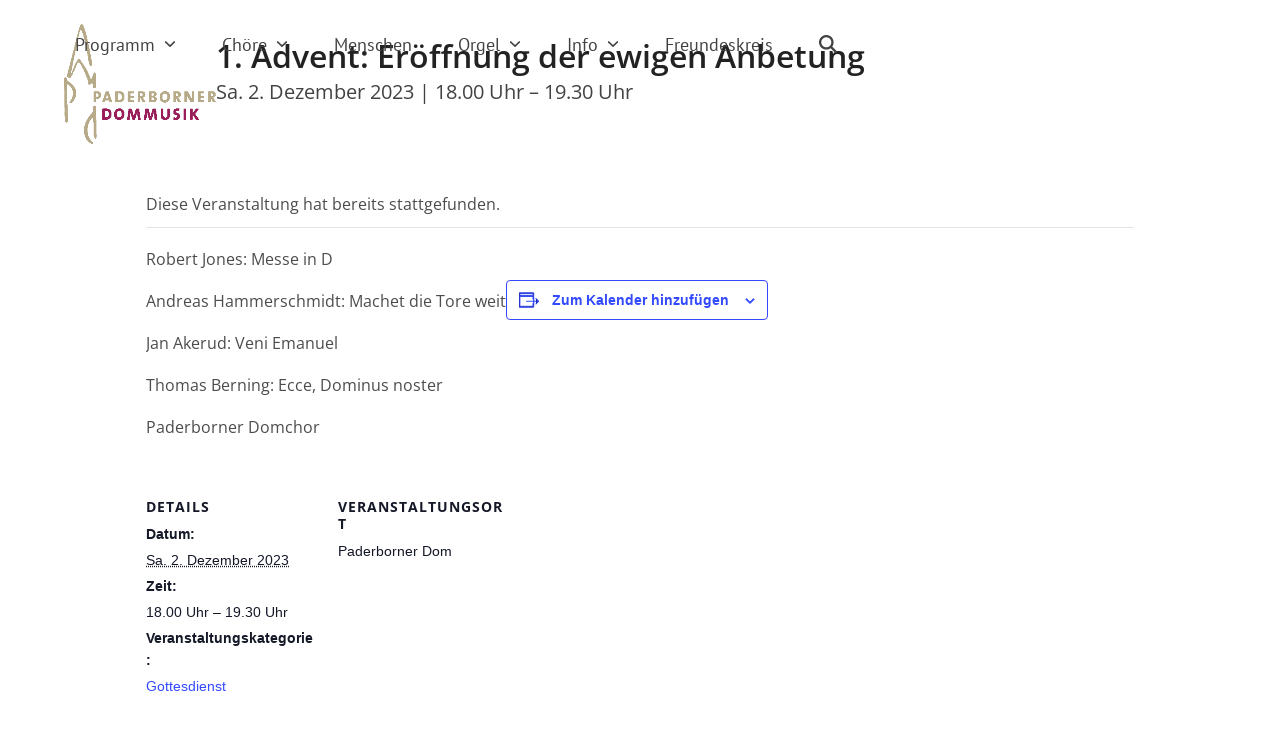

--- FILE ---
content_type: text/html; charset=UTF-8
request_url: https://paderbornerdommusik.de/event/1-advent-eroeffnung-der-ewigen-anbetung/
body_size: 15675
content:
<!DOCTYPE html>
<html lang="de" prefix="og: https://ogp.me/ns#" class="wpex-classic-style">
<head>
<meta charset="UTF-8">
<link rel="profile" href="http://gmpg.org/xfn/11">
<link rel='stylesheet' id='tribe-events-views-v2-bootstrap-datepicker-styles-css' href='https://paderbornerdommusik.de/wp-content/plugins/the-events-calendar/vendor/bootstrap-datepicker/css/bootstrap-datepicker.standalone.min.css?ver=6.15.13.1' media='all' />
<link rel='stylesheet' id='tec-variables-skeleton-css' href='https://paderbornerdommusik.de/wp-content/plugins/the-events-calendar/common/build/css/variables-skeleton.css?ver=6.10.1' media='all' />
<link rel='stylesheet' id='tribe-common-skeleton-style-css' href='https://paderbornerdommusik.de/wp-content/plugins/the-events-calendar/common/build/css/common-skeleton.css?ver=6.10.1' media='all' />
<link rel='stylesheet' id='tribe-tooltipster-css-css' href='https://paderbornerdommusik.de/wp-content/plugins/the-events-calendar/common/vendor/tooltipster/tooltipster.bundle.min.css?ver=6.10.1' media='all' />
<link rel='stylesheet' id='tribe-events-views-v2-skeleton-css' href='https://paderbornerdommusik.de/wp-content/plugins/the-events-calendar/build/css/views-skeleton.css?ver=6.15.13.1' media='all' />
<link rel='stylesheet' id='tec-variables-full-css' href='https://paderbornerdommusik.de/wp-content/plugins/the-events-calendar/common/build/css/variables-full.css?ver=6.10.1' media='all' />
<link rel='stylesheet' id='tribe-common-full-style-css' href='https://paderbornerdommusik.de/wp-content/plugins/the-events-calendar/common/build/css/common-full.css?ver=6.10.1' media='all' />
<link rel='stylesheet' id='tribe-events-views-v2-full-css' href='https://paderbornerdommusik.de/wp-content/plugins/the-events-calendar/build/css/views-full.css?ver=6.15.13.1' media='all' />
<link rel='stylesheet' id='tribe-events-views-v2-print-css' href='https://paderbornerdommusik.de/wp-content/plugins/the-events-calendar/build/css/views-print.css?ver=6.15.13.1' media='print' />
	<style>img:is([sizes="auto" i], [sizes^="auto," i]) { contain-intrinsic-size: 3000px 1500px }</style>
	<meta name="viewport" content="width=device-width, initial-scale=1">

<!-- Suchmaschinen-Optimierung durch Rank Math PRO - https://rankmath.com/ -->
<title>1. Advent: Eröffnung der ewigen Anbetung - Paderborner Dommusik</title>
<meta name="description" content="Robert Jones: Messe in D"/>
<meta name="robots" content="index, follow, max-snippet:-1, max-video-preview:-1, max-image-preview:large"/>
<link rel="canonical" href="https://paderbornerdommusik.de/event/1-advent-eroeffnung-der-ewigen-anbetung/" />
<meta property="og:locale" content="de_DE" />
<meta property="og:type" content="article" />
<meta property="og:title" content="1. Advent: Eröffnung der ewigen Anbetung - Paderborner Dommusik" />
<meta property="og:description" content="Robert Jones: Messe in D" />
<meta property="og:url" content="https://paderbornerdommusik.de/event/1-advent-eroeffnung-der-ewigen-anbetung/" />
<meta property="og:site_name" content="Paderborner Dommusik" />
<meta property="og:updated_time" content="2023-11-17T11:27:41+01:00" />
<meta name="twitter:card" content="summary_large_image" />
<meta name="twitter:title" content="1. Advent: Eröffnung der ewigen Anbetung - Paderborner Dommusik" />
<meta name="twitter:description" content="Robert Jones: Messe in D" />
<!-- /Rank Math WordPress SEO Plugin -->

<link rel="alternate" type="application/rss+xml" title="Paderborner Dommusik &raquo; Feed" href="https://paderbornerdommusik.de/feed/" />
<link rel="alternate" type="application/rss+xml" title="Paderborner Dommusik &raquo; Kommentar-Feed" href="https://paderbornerdommusik.de/comments/feed/" />
<link rel="alternate" type="text/calendar" title="Paderborner Dommusik &raquo; iCal Feed" href="https://paderbornerdommusik.de/events/?ical=1" />
<link rel='stylesheet' id='js_composer_front-css' href='https://paderbornerdommusik.de/wp-content/plugins/js_composer/assets/css/js_composer.min.css?ver=8.4.1' media='all' />
<link rel='stylesheet' id='tribe-events-v2-single-skeleton-css' href='https://paderbornerdommusik.de/wp-content/plugins/the-events-calendar/build/css/tribe-events-single-skeleton.css?ver=6.15.13.1' media='all' />
<link rel='stylesheet' id='tribe-events-v2-single-skeleton-full-css' href='https://paderbornerdommusik.de/wp-content/plugins/the-events-calendar/build/css/tribe-events-single-full.css?ver=6.15.13.1' media='all' />
<link rel='stylesheet' id='contact-form-7-css' href='https://paderbornerdommusik.de/wp-content/plugins/contact-form-7/includes/css/styles.css?ver=6.1.4' media='all' />
<link rel='stylesheet' id='wcs-timetable-css' href='https://paderbornerdommusik.de/wp-content/plugins/weekly-class/assets/front/css/timetable.css?ver=2.5.17' media='all' />
<style id='wcs-timetable-inline-css'>
.wcs-single__action .wcs-btn--action{color:rgba( 255,255,255,1);background-color:#BD322C}
</style>
<link rel='stylesheet' id='wpex-the-events-calendar-css' href='https://paderbornerdommusik.de/wp-content/themes/Total/assets/css/frontend/tribe-events.min.css?ver=6.8.3' media='all' />
<link rel='stylesheet' id='wpex-style-css' href='https://paderbornerdommusik.de/wp-content/themes/Total/style.css?ver=6.3' media='all' />
<link rel='stylesheet' id='wpex-mobile-menu-breakpoint-max-css' href='https://paderbornerdommusik.de/wp-content/themes/Total/assets/css/frontend/breakpoints/max.min.css?ver=6.3' media='only screen and (max-width:959px)' />
<link rel='stylesheet' id='wpex-mobile-menu-breakpoint-min-css' href='https://paderbornerdommusik.de/wp-content/themes/Total/assets/css/frontend/breakpoints/min.min.css?ver=6.3' media='only screen and (min-width:960px)' />
<link rel='stylesheet' id='vcex-shortcodes-css' href='https://paderbornerdommusik.de/wp-content/themes/Total/assets/css/frontend/vcex-shortcodes.min.css?ver=6.3' media='all' />
<link rel='stylesheet' id='fancybox-css' href='https://paderbornerdommusik.de/wp-content/themes/Total/assets/css/vendor/jquery.fancybox.min.css?ver=3.5.7' media='all' />
<link rel='stylesheet' id='wpex-fancybox-css' href='https://paderbornerdommusik.de/wp-content/themes/Total/assets/css/frontend/fancybox.min.css?ver=6.3' media='all' />
<link rel='stylesheet' id='borlabs-cookie-custom-css' href='https://paderbornerdommusik.de/wp-content/cache/borlabs-cookie/1/borlabs-cookie-1-de.css?ver=3.3.22-29' media='all' />
<link rel='stylesheet' id='wpex-wpbakery-css' href='https://paderbornerdommusik.de/wp-content/themes/Total/assets/css/frontend/wpbakery.min.css?ver=6.3' media='all' />
<script src="https://paderbornerdommusik.de/wp-includes/js/jquery/jquery.min.js?ver=3.7.1" id="jquery-core-js"></script>
<script src="https://paderbornerdommusik.de/wp-includes/js/jquery/jquery-migrate.min.js?ver=3.4.1" id="jquery-migrate-js"></script>
<script src="https://paderbornerdommusik.de/wp-content/plugins/the-events-calendar/common/build/js/tribe-common.js?ver=9c44e11f3503a33e9540" id="tribe-common-js"></script>
<script src="https://paderbornerdommusik.de/wp-content/plugins/the-events-calendar/build/js/views/breakpoints.js?ver=4208de2df2852e0b91ec" id="tribe-events-views-v2-breakpoints-js"></script>
<script id="wpex-core-js-extra">
var wpex_theme_params = {"selectArrowIcon":"<span class=\"wpex-select-arrow__icon wpex-icon--sm wpex-flex wpex-icon\" aria-hidden=\"true\"><svg viewBox=\"0 0 24 24\" xmlns=\"http:\/\/www.w3.org\/2000\/svg\"><rect fill=\"none\" height=\"24\" width=\"24\"\/><g transform=\"matrix(0, -1, 1, 0, -0.115, 23.885)\"><polygon points=\"17.77,3.77 16,2 6,12 16,22 17.77,20.23 9.54,12\"\/><\/g><\/svg><\/span>","customSelects":".widget_categories form,.widget_archive select,.vcex-form-shortcode select","scrollToHash":"1","localScrollFindLinks":"1","localScrollHighlight":"1","localScrollUpdateHash":"1","scrollToHashTimeout":"500","localScrollTargets":"li.local-scroll a, a.local-scroll, .local-scroll-link, .local-scroll-link > a,.sidr-class-local-scroll-link,li.sidr-class-local-scroll > span > a,li.sidr-class-local-scroll > a","scrollToBehavior":"smooth"};
</script>
<script src="https://paderbornerdommusik.de/wp-content/themes/Total/assets/js/frontend/core.min.js?ver=6.3" id="wpex-core-js" defer data-wp-strategy="defer"></script>
<script id="wpex-inline-js-after">
!function(){const e=document.querySelector("html"),t=()=>{const t=window.innerWidth-document.documentElement.clientWidth;t&&e.style.setProperty("--wpex-scrollbar-width",`${t}px`)};t(),window.addEventListener("resize",(()=>{t()}))}();
</script>
<script src="https://paderbornerdommusik.de/wp-content/themes/Total/assets/js/frontend/search/drop-down.min.js?ver=6.3" id="wpex-search-drop_down-js" defer data-wp-strategy="defer"></script>
<script id="wpex-sticky-header-js-extra">
var wpex_sticky_header_params = {"breakpoint":"960","startPoint":"144","shrink":"1","shrinkOnMobile":"1","shrinkHeight":"92"};
</script>
<script src="https://paderbornerdommusik.de/wp-content/themes/Total/assets/js/frontend/sticky/header.min.js?ver=6.3" id="wpex-sticky-header-js" defer data-wp-strategy="defer"></script>
<script id="wpex-mobile-menu-toggle-js-extra">
var wpex_mobile_menu_toggle_params = {"breakpoint":"959","i18n":{"openSubmenu":"Open submenu of %s","closeSubmenu":"Close submenu of %s"},"openSubmenuIcon":"<span class=\"wpex-open-submenu__icon wpex-transition-transform wpex-duration-300 wpex-icon\" aria-hidden=\"true\"><svg xmlns=\"http:\/\/www.w3.org\/2000\/svg\" viewBox=\"0 0 448 512\"><path d=\"M201.4 342.6c12.5 12.5 32.8 12.5 45.3 0l160-160c12.5-12.5 12.5-32.8 0-45.3s-32.8-12.5-45.3 0L224 274.7 86.6 137.4c-12.5-12.5-32.8-12.5-45.3 0s-12.5 32.8 0 45.3l160 160z\"\/><\/svg><\/span>"};
</script>
<script src="https://paderbornerdommusik.de/wp-content/themes/Total/assets/js/frontend/mobile-menu/toggle.min.js?ver=6.3" id="wpex-mobile-menu-toggle-js" defer data-wp-strategy="defer"></script>
<script data-no-optimize="1" data-no-minify="1" data-cfasync="false" src="https://paderbornerdommusik.de/wp-content/cache/borlabs-cookie/1/borlabs-cookie-config-de.json.js?ver=3.3.22-29" id="borlabs-cookie-config-js"></script>
<script></script><link rel="https://api.w.org/" href="https://paderbornerdommusik.de/wp-json/" /><link rel="alternate" title="JSON" type="application/json" href="https://paderbornerdommusik.de/wp-json/wp/v2/tribe_events/17055" /><link rel="EditURI" type="application/rsd+xml" title="RSD" href="https://paderbornerdommusik.de/xmlrpc.php?rsd" />
<meta name="generator" content="WordPress 6.8.3" />
<link rel='shortlink' href='https://paderbornerdommusik.de/?p=17055' />
<link rel="alternate" title="oEmbed (JSON)" type="application/json+oembed" href="https://paderbornerdommusik.de/wp-json/oembed/1.0/embed?url=https%3A%2F%2Fpaderbornerdommusik.de%2Fevent%2F1-advent-eroeffnung-der-ewigen-anbetung%2F" />
<link rel="alternate" title="oEmbed (XML)" type="text/xml+oembed" href="https://paderbornerdommusik.de/wp-json/oembed/1.0/embed?url=https%3A%2F%2Fpaderbornerdommusik.de%2Fevent%2F1-advent-eroeffnung-der-ewigen-anbetung%2F&#038;format=xml" />
<style type="text/css" media="all" id="wcs_styles"></style><meta name="tec-api-version" content="v1"><meta name="tec-api-origin" content="https://paderbornerdommusik.de"><link rel="alternate" href="https://paderbornerdommusik.de/wp-json/tribe/events/v1/events/17055" /><script type="application/ld+json">
[{"@context":"http://schema.org","@type":"Event","name":"1. Advent: Er\u00f6ffnung der ewigen Anbetung","description":"&lt;p&gt;Robert Jones: Messe in D Andreas Hammerschmidt: Machet die Tore weit Jan Akerud: Veni Emanuel Thomas Berning: Ecce, Dominus noster Paderborner Domchor&lt;/p&gt;\\n","url":"https://paderbornerdommusik.de/event/1-advent-eroeffnung-der-ewigen-anbetung/","eventAttendanceMode":"https://schema.org/OfflineEventAttendanceMode","eventStatus":"https://schema.org/EventScheduled","startDate":"2023-12-02T18:00:00+01:00","endDate":"2023-12-02T19:30:00+01:00","location":{"@type":"Place","name":"Paderborner Dom","description":"","url":"","address":{"@type":"PostalAddress"},"telephone":"","sameAs":""},"performer":"Organization"}]
</script><noscript><style>body:not(.content-full-screen) .wpex-vc-row-stretched[data-vc-full-width-init="false"]{visibility:visible;}</style></noscript><link rel="icon" href="https://paderbornerdommusik.de/wp-content/uploads/2020/09/pd-fav-150x150.png" sizes="32x32" />
<link rel="icon" href="https://paderbornerdommusik.de/wp-content/uploads/2020/09/pd-fav.png" sizes="192x192" />
<link rel="apple-touch-icon" href="https://paderbornerdommusik.de/wp-content/uploads/2020/09/pd-fav.png" />
<meta name="msapplication-TileImage" content="https://paderbornerdommusik.de/wp-content/uploads/2020/09/pd-fav.png" />
		<style id="wp-custom-css">
			h6{font-size:15px;text-transform:uppercase;}.vc_tta-title-text{font-weight:500;color:#440000;}.vc_figure-caption{font-size:0.8em !important;padding-top:0.5em !important;}.vc_column-inner li{margin-bottom:0.4em;}.orgel{width:100%;}.orgel td,.orgel th{border-left:none;border-right:none;padding:0.4em;font-size:0.9em;}.orgel th{font-weight:normal;width:80%;}/*.vcex-grid-item .entry-title{font-size:22px;line-height:1.3em;}*/h2.portfolio-entry-title{font-size:22px !important;line-height 1.2em;}.wp-caption-text{text-align:center;font-style:italic;font-size:14px;color:#5e6780;}.social-share-title{display:none;}.single-staff .page-subheading{display:none;}.portfolio-entry-categories{display:none;}/* Event Styles */ul.ecs-event-list{margin-left:0.6em;padding-left:0.6em;}ul.ecs-event-list .duration.time{font-size:1.2em;font-weight:700;color:#9c6d56;}ul.ecs-event-list em{display:none;}ul.ecs-event-list .duration.venue{font-weight:600;}ul.ecs-event-list p.ecs-excerpt{margin-top:0.5em;}/*li.ecs-event{margin-top:1.5em;padding-top:1.5em;clear:left;border-top:1px solid #888888;}*/li.ecs-event{clear:left;display:block;margin-top:1.5em;margin-bottom:0.4em;padding:1.5em 0.5em 0.5em 0.5em;background-color:#ffffff;}li.ecs-event h4{font-size:1.2em !important;margin-top:0;margin-bottom:0.5em;}li.ecs-event img{float:left;margin:0.5em 1em 1em 0;padding-bottom:0.5em;}li.ecs-event p{margin-top:0;line-height:1.2em !important;}.single-tribe_events .tribe-events-event-image{display:none;}.event-is-recurring{display:none}.tribe-events-single{padding:1% !important;background:#ffffff;}#tribe-events-footer{display:none;}.duration.venue{display:block;}.vc_btn3.vc_btn3-color-juicy-pink,.vc_btn3.vc_btn3-color-juicy-pink.vc_btn3-style-flat{background-color:rgb(155,146,121);}#et-boc .wpfd-content,.wpfd-content{background:none !important;}		</style>
		<noscript><style> .wpb_animate_when_almost_visible { opacity: 1; }</style></noscript><style data-type="wpex-css" id="wpex-css">/*TYPOGRAPHY*/body{font-family:'Open Sans',sans-serif;font-size:16px;color:#4c4c4c;line-height:1.4em;}#site-logo .site-logo-text{font-family:'PT Sans',sans-serif;font-weight:400;font-size:24px;text-transform:uppercase;}.main-navigation-ul .link-inner{font-family:'PT Sans',sans-serif;font-size:18px;}.main-navigation-ul .sub-menu .link-inner{font-size:16px;}.page-header .page-header-title{font-family:'Open Sans',sans-serif;font-size:2em;}.sidebar-box .widget-title{font-family:'PT Sans Caption';}:root{--wpex-heading-font-family:'Open Sans',sans-serif;}.theme-heading{font-family:'PT Sans',sans-serif;}h1,.wpex-h1{font-weight:400;}h2,.wpex-h2{font-weight:400;font-size:26px;}h3,.wpex-h3{font-weight:500;font-size:24px;line-height:1.2em;}h4,.wpex-h4{font-weight:400;font-size:22px;}.footer-widget .widget-title{font-size:1.333em;}/*ADVANCED STYLING CSS*/#site-logo .logo-img{max-height:108px;width:auto;}/*CUSTOMIZER STYLING*/:root{--wpex-accent:#8e2b59;--wpex-accent-alt:#8e2b59;--wpex-link-color:#1f55c1;--wpex-hover-heading-link-color:#1f55c1;--wpex-btn-color:#ffffff;--wpex-hover-btn-color:#f2e4d5;--wpex-hover-btn-bg:#000000;--wpex-site-header-shrink-start-height:120px;--wpex-site-header-shrink-end-height:72px;--wpex-dropmenu-colored-top-border-color:#a30000;--wpex-vc-column-inner-margin-bottom:40px;}.page-header.wpex-supports-mods{background-color:#ffffff;border-top-color:#d6d6d6;border-bottom-color:#ffffff;border-top-width:0px;border-bottom-width:0px;}:root,.site-boxed.wpex-responsive #wrap{--wpex-container-width:1200px;}.header-padding{padding-block-start:24px;padding-block-end:12px;}#site-navigation-wrap{--wpex-main-nav-gutter:24px;--wpex-hover-main-nav-link-color:#8e2b59;--wpex-active-main-nav-link-color:#8e2b59;}#sidr-main,.sidr-class-dropdown-menu ul{background-color:#8e2b59;}#sidr-main{--wpex-border-main:#ad2e72;color:#ffffff;--wpex-link-color:#ffffff;--wpex-text-2:#ffffff;--wpex-hover-link-color:#fff1cc;}#footer{--wpex-surface-1:#9a8f74;background-color:#9a8f74;color:#ffffff;--wpex-heading-color:#ffffff;--wpex-text-2:#ffffff;--wpex-text-3:#ffffff;--wpex-text-4:#ffffff;--wpex-link-color:#d6d0ca;--wpex-hover-link-color:#d6d0ca;}#footer-bottom{background-color:#8e2b59;--wpex-link-color:#ffffff;--wpex-hover-link-color:#ffffff;}@media only screen and (max-width:767px){#site-logo .logo-img{max-width:96px;}}</style></head>

<body class="wp-singular tribe_events-template-default single single-tribe_events postid-17055 wp-custom-logo wp-embed-responsive wp-theme-Total tribe-events-page-template tribe-no-js tribe-filter-live tribe-page-header-details wpex-theme wpex-responsive full-width-main-layout no-composer wpex-live-site wpex-has-primary-bottom-spacing site-full-width content-full-width sidebar-widget-icons hasnt-overlay-header footer-has-reveal wpex-antialiased has-mobile-menu wpex-mobile-toggle-menu-icon_buttons wpex-no-js wpb-js-composer js-comp-ver-8.4.1 vc_responsive events-single tribe-events-style-full tribe-events-style-theme">

	
<a href="#content" class="skip-to-content">Skip to content</a>

	
				<div class="wpex-page-animation-wrap">
				<style>.wpex-page-animation-wrap::after{content:"";display:block;height:0;clear:both;visibility:hidden}.wpex-page-animation{position:relative;opacity:0;animation-fill-mode:both}.wpex-page-animation--complete,.wpex-page-animation--persisted{opacity:1}.wpex-page-animation__loading{position:fixed;top:50%;width:100%;height:100%;text-align:center;left:0;font-size:var(--wpex-text-3xl)}.wpex-page-animation__loading--hidden{opacity:0}.wpex-page-animation__loader,.wpex-page-animation__loader:after{width:var(--wpex-page-animation-loader-size, 40px);height:var(--wpex-page-animation-loader-size, 40px);position:fixed;top:50%;left:50%;margin-top:calc(-1 * (var(--wpex-page-animation-loader-size, 40px) / 2));margin-left:calc(-1 * (var(--wpex-page-animation-loader-size, 40px) / 2));border-radius:50%;z-index:2}.wpex-page-animation__loader{background-color:transparent;border-top:var(--wpex-page-animation-loader-width, 2px) solid var(--wpex-page-animation-loader-accent, var(--wpex-accent));border-right:var(--wpex-page-animation-loader-width, 2px) solid var(--wpex-page-animation-loader-accent, var(--wpex-accent));border-bottom:var(--wpex-page-animation-loader-width, 2px) solid var(--wpex-page-animation-loader-accent, var(--wpex-accent));border-left:var(--wpex-page-animation-loader-width, 2px) solid var(--wpex-page-animation-loader-color, var(--wpex-surface-3));transform:translateZ(0);animation-iteration-count:infinite;animation-timing-function:linear;animation-duration:var(--wpex-page-animation-loader-speed, 1.5s);animation-name:wpex-pa-loader-icon}@keyframes wpex-pa-loader-icon{0%{transform:rotate(0deg)}to{transform:rotate(1turn)}}#wrap .wpex-page-animation-wrap{position:relative}#wrap .wpex-page-animation__loading{position:absolute;top:calc(50vh - var(--wpex-header-height, 100px));height:auto}@keyframes wpex-pa-fade-in{0%{opacity:0}to{opacity:1}}.wpex-page-animation--fade-in{animation-name:wpex-pa-fade-in}</style>
				<span class="wpex-page-animation__loading"><span class="wpex-page-animation__loader"></span></span>				<div class="wpex-page-animation">
		<span data-ls_id="#site_top" tabindex="-1"></span>
	<div id="outer-wrap" class="wpex-overflow-clip">
		
		
		
		<div id="wrap" class="wpex-clr">

			<div id="site-header-sticky-wrapper" class="wpex-sticky-header-holder not-sticky wpex-print-hidden">	<header id="site-header" class="header-one wpex-z-sticky wpex-dropdown-style-minimal-sq wpex-dropdowns-shadow-one fixed-scroll has-sticky-dropshadow shrink-sticky-header anim-shrink-header on-shrink-adjust-height dyn-styles wpex-print-hidden wpex-relative wpex-clr">
				<div id="site-header-inner" class="header-one-inner header-padding container wpex-relative wpex-h-100 wpex-py-30 wpex-clr">
<div id="site-logo" class="site-branding header-one-logo logo-padding wpex-flex wpex-items-center wpex-float-left wpex-h-100">
	<div id="site-logo-inner" ><a id="site-logo-link" href="https://paderbornerdommusik.de/" rel="home" class="main-logo"><img src="https://paderbornerdommusik.de/wp-content/uploads/2020/02/logo_dommusik-2016.png" alt="Paderborner Dommusik" class="logo-img wpex-h-auto wpex-max-w-100 wpex-align-middle" width="1500" height="108" data-no-retina data-skip-lazy fetchpriority="high"></a></div>

</div>

<div id="site-navigation-wrap" class="navbar-style-one navbar-fixed-height wpex-flush-dropdowns wpex-stretch-megamenus hide-at-mm-breakpoint wpex-clr wpex-print-hidden">
	<nav id="site-navigation" class="navigation main-navigation main-navigation-one wpex-clr" aria-label="Main menu"><ul id="menu-mainmenu" class="main-navigation-ul dropdown-menu wpex-dropdown-menu wpex-dropdown-menu--onhover"><li id="menu-item-12304" class="menu-item menu-item-type-post_type menu-item-object-page menu-item-has-children menu-item-12304 dropdown"><a href="https://paderbornerdommusik.de/programm/"><span class="link-inner">Programm <span class="nav-arrow top-level"><span class="nav-arrow__icon wpex-icon wpex-icon--xs" aria-hidden="true"><svg xmlns="http://www.w3.org/2000/svg" viewBox="0 0 448 512"><path d="M201.4 342.6c12.5 12.5 32.8 12.5 45.3 0l160-160c12.5-12.5 12.5-32.8 0-45.3s-32.8-12.5-45.3 0L224 274.7 86.6 137.4c-12.5-12.5-32.8-12.5-45.3 0s-12.5 32.8 0 45.3l160 160z"/></svg></span></span></span></a>
<ul class="sub-menu">
	<li id="menu-item-12346" class="menu-item menu-item-type-post_type menu-item-object-page menu-item-12346"><a href="https://paderbornerdommusik.de/programm/"><span class="link-inner">Programm</span></a></li>
	<li id="menu-item-12306" class="menu-item menu-item-type-custom menu-item-object-custom menu-item-12306"><a target="_blank" rel="noopener" href="https://dommusik.ticket.io"><span class="link-inner">Eintrittskarten</span></a></li>
	<li id="menu-item-12823" class="menu-item menu-item-type-post_type menu-item-object-page menu-item-12823"><a href="https://paderbornerdommusik.de/konzertarchiv/"><span class="link-inner">Konzertarchiv</span></a></li>
</ul>
</li>
<li id="menu-item-28" class="menu-item menu-item-type-custom menu-item-object-custom menu-item-has-children menu-item-28 dropdown"><a href="#"><span class="link-inner">Chöre <span class="nav-arrow top-level"><span class="nav-arrow__icon wpex-icon wpex-icon--xs" aria-hidden="true"><svg xmlns="http://www.w3.org/2000/svg" viewBox="0 0 448 512"><path d="M201.4 342.6c12.5 12.5 32.8 12.5 45.3 0l160-160c12.5-12.5 12.5-32.8 0-45.3s-32.8-12.5-45.3 0L224 274.7 86.6 137.4c-12.5-12.5-32.8-12.5-45.3 0s-12.5 32.8 0 45.3l160 160z"/></svg></span></span></span></a>
<ul class="sub-menu">
	<li id="menu-item-477" class="menu-item menu-item-type-post_type menu-item-object-page menu-item-477"><a href="https://paderbornerdommusik.de/paderborner-domchor/"><span class="link-inner">Paderborner Domchor</span></a></li>
	<li id="menu-item-447" class="menu-item menu-item-type-post_type menu-item-object-page menu-item-447"><a href="https://paderbornerdommusik.de/maedchenkantorei/"><span class="link-inner">Mädchenkantorei</span></a></li>
	<li id="menu-item-412" class="menu-item menu-item-type-post_type menu-item-object-page menu-item-412"><a href="https://paderbornerdommusik.de/domkantorei/"><span class="link-inner">Domkantorei</span></a></li>
	<li id="menu-item-496" class="menu-item menu-item-type-post_type menu-item-object-page menu-item-496"><a href="https://paderbornerdommusik.de/ausbildung/"><span class="link-inner">Ausbildung</span></a></li>
</ul>
</li>
<li id="menu-item-12138" class="menu-item menu-item-type-post_type menu-item-object-page menu-item-12138"><a href="https://paderbornerdommusik.de/menschen/"><span class="link-inner">Menschen</span></a></li>
<li id="menu-item-753" class="menu-item menu-item-type-post_type menu-item-object-page menu-item-has-children menu-item-753 dropdown"><a href="https://paderbornerdommusik.de/orgel/"><span class="link-inner">Orgel <span class="nav-arrow top-level"><span class="nav-arrow__icon wpex-icon wpex-icon--xs" aria-hidden="true"><svg xmlns="http://www.w3.org/2000/svg" viewBox="0 0 448 512"><path d="M201.4 342.6c12.5 12.5 32.8 12.5 45.3 0l160-160c12.5-12.5 12.5-32.8 0-45.3s-32.8-12.5-45.3 0L224 274.7 86.6 137.4c-12.5-12.5-32.8-12.5-45.3 0s-12.5 32.8 0 45.3l160 160z"/></svg></span></span></span></a>
<ul class="sub-menu">
	<li id="menu-item-13432" class="menu-item menu-item-type-post_type menu-item-object-page menu-item-13432"><a href="https://paderbornerdommusik.de/orgel/"><span class="link-inner">Domorgeln</span></a></li>
	<li id="menu-item-13308" class="menu-item menu-item-type-post_type menu-item-object-page menu-item-13308"><a href="https://paderbornerdommusik.de/orgelfuehrungen/"><span class="link-inner">Orgelführungen</span></a></li>
</ul>
</li>
<li id="menu-item-30" class="menu-item menu-item-type-custom menu-item-object-custom menu-item-has-children menu-item-30 dropdown"><a href="#"><span class="link-inner">Info <span class="nav-arrow top-level"><span class="nav-arrow__icon wpex-icon wpex-icon--xs" aria-hidden="true"><svg xmlns="http://www.w3.org/2000/svg" viewBox="0 0 448 512"><path d="M201.4 342.6c12.5 12.5 32.8 12.5 45.3 0l160-160c12.5-12.5 12.5-32.8 0-45.3s-32.8-12.5-45.3 0L224 274.7 86.6 137.4c-12.5-12.5-32.8-12.5-45.3 0s-12.5 32.8 0 45.3l160 160z"/></svg></span></span></span></a>
<ul class="sub-menu">
	<li id="menu-item-350" class="menu-item menu-item-type-post_type menu-item-object-page menu-item-350"><a href="https://paderbornerdommusik.de/service-kontakt/"><span class="link-inner">Service und Kontakt</span></a></li>
	<li id="menu-item-368" class="menu-item menu-item-type-post_type menu-item-object-page menu-item-368"><a href="https://paderbornerdommusik.de/haus-der-dommusik/"><span class="link-inner">Haus der Dommusik</span></a></li>
	<li id="menu-item-324" class="menu-item menu-item-type-post_type menu-item-object-page menu-item-324"><a href="https://paderbornerdommusik.de/schulkooperation/"><span class="link-inner">Schulkooperation</span></a></li>
	<li id="menu-item-300" class="menu-item menu-item-type-post_type menu-item-object-page menu-item-300"><a href="https://paderbornerdommusik.de/praevention/"><span class="link-inner">Prävention</span></a></li>
	<li id="menu-item-14676" class="menu-item menu-item-type-post_type menu-item-object-page menu-item-14676"><a href="https://paderbornerdommusik.de/intern/"><span class="link-inner">Interner Bereich</span></a></li>
	<li id="menu-item-394" class="menu-item menu-item-type-post_type menu-item-object-page menu-item-394"><a href="https://paderbornerdommusik.de/richtlinien-gastchoere/"><span class="link-inner">Gastchöre Richtlinien</span></a></li>
	<li id="menu-item-125" class="menu-item menu-item-type-post_type menu-item-object-page menu-item-privacy-policy menu-item-125"><a rel="privacy-policy" href="https://paderbornerdommusik.de/impressum-datenschutz/"><span class="link-inner">Impressum | Datenschutz</span></a></li>
</ul>
</li>
<li id="menu-item-331" class="menu-item menu-item-type-post_type menu-item-object-page menu-item-331"><a href="https://paderbornerdommusik.de/freundeskreis/"><span class="link-inner">Freundeskreis</span></a></li>
<li class="search-toggle-li menu-item wpex-menu-extra no-icon-margin"><a href="#" class="site-search-toggle search-dropdown-toggle" role="button" aria-expanded="false" aria-controls="searchform-dropdown" aria-label="Search"><span class="link-inner"><span class="wpex-menu-search-text wpex-hidden">Suche</span><span class="wpex-menu-search-icon wpex-icon" aria-hidden="true"><svg xmlns="http://www.w3.org/2000/svg" viewBox="0 0 512 512"><path d="M416 208c0 45.9-14.9 88.3-40 122.7L502.6 457.4c12.5 12.5 12.5 32.8 0 45.3s-32.8 12.5-45.3 0L330.7 376c-34.4 25.2-76.8 40-122.7 40C93.1 416 0 322.9 0 208S93.1 0 208 0S416 93.1 416 208zM208 352a144 144 0 1 0 0-288 144 144 0 1 0 0 288z"/></svg></span></span></a></li></ul></nav>
</div>


<div id="mobile-menu" class="wpex-mobile-menu-toggle show-at-mm-breakpoint wpex-flex wpex-items-center wpex-absolute wpex-top-50 -wpex-translate-y-50 wpex-right-0">
	<div class="wpex-inline-flex wpex-items-center">
						<a href="#" class="mobile-menu-toggle" role="button" aria-expanded="false"><span class="mobile-menu-toggle__icon wpex-flex"><span class="wpex-hamburger-icon wpex-hamburger-icon--inactive wpex-hamburger-icon--animate" aria-hidden="true"><span></span></span></span><span class="screen-reader-text" data-open-text>Open mobile menu</span><span class="screen-reader-text" data-open-text>Close mobile menu</span></a>			</div>
</div>
<div id="searchform-dropdown" class="header-searchform-wrap header-drop-widget header-drop-widget--colored-top-border wpex-invisible wpex-opacity-0 wpex-absolute wpex-transition-all wpex-duration-200 wpex-translate-Z-0 wpex-text-initial wpex-z-dropdown wpex-top-100 wpex-right-0 wpex-surface-1 wpex-text-2 wpex-p-15">
<form role="search" method="get" class="searchform searchform--header-dropdown wpex-flex" action="https://paderbornerdommusik.de/" autocomplete="off">
	<label for="searchform-input-6964ff02c3e5f" class="searchform-label screen-reader-text">Search</label>
	<input id="searchform-input-6964ff02c3e5f" type="search" class="searchform-input wpex-block wpex-border-0 wpex-outline-0 wpex-w-100 wpex-h-auto wpex-leading-relaxed wpex-rounded-0 wpex-text-2 wpex-surface-2 wpex-p-10 wpex-text-1em wpex-unstyled-input" name="s" placeholder="Suche" required>
			<button type="submit" class="searchform-submit wpex-hidden wpex-rounded-0 wpex-py-10 wpex-px-15" aria-label="Submit search"><span class="wpex-icon" aria-hidden="true"><svg xmlns="http://www.w3.org/2000/svg" viewBox="0 0 512 512"><path d="M416 208c0 45.9-14.9 88.3-40 122.7L502.6 457.4c12.5 12.5 12.5 32.8 0 45.3s-32.8 12.5-45.3 0L330.7 376c-34.4 25.2-76.8 40-122.7 40C93.1 416 0 322.9 0 208S93.1 0 208 0S416 93.1 416 208zM208 352a144 144 0 1 0 0-288 144 144 0 1 0 0 288z"/></svg></span></button>
</form>
</div>
</div>
			</header>
</div>
			
			<main id="main" class="site-main wpex-clr">

				
<header class="page-header default-page-header wpex-relative wpex-mb-40 wpex-surface-2 wpex-py-20 wpex-border-t wpex-border-b wpex-border-solid wpex-border-surface-3 wpex-text-2 wpex-supports-mods">

	
	<div class="page-header-inner container">
<div class="page-header-content">

<h1 class="page-header-title wpex-block wpex-m-0 wpex-text-2xl">

	<span>1. Advent: Eröffnung der ewigen Anbetung</span>

</h1>


<div class="page-subheading wpex-last-mb-0 wpex-text-md"><div class="page-subheading-extra wpex-mt-5"><div class="schedule"><span class="tribe-event-date-start">Sa. 2. Dezember 2023 | 18.00 Uhr</span> – <span class="tribe-event-time">19.30 Uhr</span></div></div></div>
</div></div>

	
</header>


<div id="content-wrap"  class="container wpex-clr">

	
	<div id="primary" class="content-area wpex-clr">

		
		<div id="content" class="site-content wpex-clr">

			
			
				
<article id="single-blocks" class="single-page-article wpex-clr">
<div class="single-page-content single-content entry wpex-clr"><section id="tribe-events-pg-template" class="tribe-events-pg-template" role="main"><div class="tribe-events-before-html"></div><span class="tribe-events-ajax-loading"><img class="tribe-events-spinner-medium" src="https://paderbornerdommusik.de/wp-content/plugins/the-events-calendar/src/resources/images/tribe-loading.gif" alt="Lade Veranstaltungen" /></span>
<div id="tribe-events-content" class="tribe-events-single">

	<p class="tribe-events-back">
		<a href="https://paderbornerdommusik.de/events/"> &laquo; Alle Veranstaltungen</a>
	</p>

	<!-- Notices -->
	<div class="tribe-events-notices"><ul><li>Diese Veranstaltung hat bereits stattgefunden.</li></ul></div>
	<h1 class="tribe-events-single-event-title">1. Advent: Eröffnung der ewigen Anbetung</h1>
	<div class="tribe-events-schedule tribe-clearfix">
		<div><span class="tribe-event-date-start">Sa. 2. Dezember 2023 | 18.00 Uhr</span> – <span class="tribe-event-time">19.30 Uhr</span></div>			</div>

	<!-- Event header -->
	<div id="tribe-events-header"  data-title="1. Advent: Eröffnung der ewigen Anbetung - Paderborner Dommusik" data-viewtitle="1. Advent: Eröffnung der ewigen Anbetung">
		<!-- Navigation -->
		<nav class="tribe-events-nav-pagination" aria-label="Veranstaltung-Navigation">
			<ul class="tribe-events-sub-nav">
				<li class="tribe-events-nav-previous"><a href="https://paderbornerdommusik.de/event/felix-mendelssohn-bartholdy-elias/"><span>&laquo;</span> Felix Mendelssohn Bartholdy: Elias</a></li>
				<li class="tribe-events-nav-next"><a href="https://paderbornerdommusik.de/event/kapitelsamt-mit-der-maedchenkantorei-20/">Kapitelsamt mit der Mädchenkantorei <span>&raquo;</span></a></li>
			</ul>
			<!-- .tribe-events-sub-nav -->
		</nav>
	</div>
	<!-- #tribe-events-header -->

			<div id="post-17055" class="post-17055 tribe_events type-tribe_events status-publish hentry tribe_events_cat-gottesdienst cat_gottesdienst entry no-media">
			<!-- Event featured image, but exclude link -->
			
			<!-- Event content -->
						<div class="tribe-events-single-event-description tribe-events-content">
				<p>Robert Jones: Messe in D</p>
<p>Andreas Hammerschmidt: Machet die Tore weit</p>
<p>Jan Akerud: Veni Emanuel</p>
<p>Thomas Berning: Ecce, Dominus noster</p>
<p>Paderborner Domchor</p>
			</div>
			<!-- .tribe-events-single-event-description -->
			<div class="tribe-events tribe-common">
	<div class="tribe-events-c-subscribe-dropdown__container">
		<div class="tribe-events-c-subscribe-dropdown">
			<div class="tribe-common-c-btn-border tribe-events-c-subscribe-dropdown__button">
				<svg
	 class="tribe-common-c-svgicon tribe-common-c-svgicon--cal-export tribe-events-c-subscribe-dropdown__export-icon" 	aria-hidden="true"
	viewBox="0 0 23 17"
	xmlns="http://www.w3.org/2000/svg"
>
	<path fill-rule="evenodd" clip-rule="evenodd" d="M.128.896V16.13c0 .211.145.383.323.383h15.354c.179 0 .323-.172.323-.383V.896c0-.212-.144-.383-.323-.383H.451C.273.513.128.684.128.896Zm16 6.742h-.901V4.679H1.009v10.729h14.218v-3.336h.901V7.638ZM1.01 1.614h14.218v2.058H1.009V1.614Z" />
	<path d="M20.5 9.846H8.312M18.524 6.953l2.89 2.909-2.855 2.855" stroke-width="1.2" stroke-linecap="round" stroke-linejoin="round"/>
</svg>
				<button
					class="tribe-events-c-subscribe-dropdown__button-text"
					aria-expanded="false"
					aria-controls="tribe-events-subscribe-dropdown-content"
					aria-label="Zeige Links an um Veranstaltungen zu deinem Kalender hinzuzufügen"
				>
					Zum Kalender hinzufügen				</button>
				<svg
	 class="tribe-common-c-svgicon tribe-common-c-svgicon--caret-down tribe-events-c-subscribe-dropdown__button-icon" 	aria-hidden="true"
	viewBox="0 0 10 7"
	xmlns="http://www.w3.org/2000/svg"
>
	<path fill-rule="evenodd" clip-rule="evenodd" d="M1.008.609L5 4.6 8.992.61l.958.958L5 6.517.05 1.566l.958-.958z" class="tribe-common-c-svgicon__svg-fill"/>
</svg>
			</div>
			<div id="tribe-events-subscribe-dropdown-content" class="tribe-events-c-subscribe-dropdown__content">
				<ul class="tribe-events-c-subscribe-dropdown__list">
											
<li class="tribe-events-c-subscribe-dropdown__list-item tribe-events-c-subscribe-dropdown__list-item--gcal">
	<a
		href="https://www.google.com/calendar/event?action=TEMPLATE&#038;dates=20231202T180000/20231202T193000&#038;text=1.%20Advent%3A%20Er%C3%B6ffnung%20der%20ewigen%20Anbetung&#038;details=Robert+Jones%3A+Messe+in+DAndreas+Hammerschmidt%3A+Machet+die+Tore+weitJan+Akerud%3A+Veni+EmanuelThomas+Berning%3A+Ecce%2C+Dominus+nosterPaderborner+Domchor&#038;location=Paderborner%20Dom&#038;trp=false&#038;ctz=Europe/Berlin&#038;sprop=website:https://paderbornerdommusik.de"
		class="tribe-events-c-subscribe-dropdown__list-item-link"
		target="_blank"
		rel="noopener noreferrer nofollow noindex"
	>
		Google Kalender	</a>
</li>
											
<li class="tribe-events-c-subscribe-dropdown__list-item tribe-events-c-subscribe-dropdown__list-item--ical">
	<a
		href="webcal://paderbornerdommusik.de/event/1-advent-eroeffnung-der-ewigen-anbetung/?ical=1"
		class="tribe-events-c-subscribe-dropdown__list-item-link"
		target="_blank"
		rel="noopener noreferrer nofollow noindex"
	>
		iCalendar	</a>
</li>
											
<li class="tribe-events-c-subscribe-dropdown__list-item tribe-events-c-subscribe-dropdown__list-item--outlook-365">
	<a
		href="https://outlook.office.com/owa/?path=/calendar/action/compose&#038;rrv=addevent&#038;startdt=2023-12-02T18%3A00%3A00%2B01%3A00&#038;enddt=2023-12-02T19%3A30%3A00%2B01%3A00&#038;location=Paderborner%20Dom&#038;subject=1.%20Advent%3A%20Er%C3%B6ffnung%20der%20ewigen%20Anbetung&#038;body=Robert%20Jones%3A%20Messe%20in%20DAndreas%20Hammerschmidt%3A%20Machet%20die%20Tore%20weitJan%20Akerud%3A%20Veni%20EmanuelThomas%20Berning%3A%20Ecce%2C%20Dominus%20nosterPaderborner%20Domchor"
		class="tribe-events-c-subscribe-dropdown__list-item-link"
		target="_blank"
		rel="noopener noreferrer nofollow noindex"
	>
		Outlook 365	</a>
</li>
											
<li class="tribe-events-c-subscribe-dropdown__list-item tribe-events-c-subscribe-dropdown__list-item--outlook-live">
	<a
		href="https://outlook.live.com/owa/?path=/calendar/action/compose&#038;rrv=addevent&#038;startdt=2023-12-02T18%3A00%3A00%2B01%3A00&#038;enddt=2023-12-02T19%3A30%3A00%2B01%3A00&#038;location=Paderborner%20Dom&#038;subject=1.%20Advent%3A%20Er%C3%B6ffnung%20der%20ewigen%20Anbetung&#038;body=Robert%20Jones%3A%20Messe%20in%20DAndreas%20Hammerschmidt%3A%20Machet%20die%20Tore%20weitJan%20Akerud%3A%20Veni%20EmanuelThomas%20Berning%3A%20Ecce%2C%20Dominus%20nosterPaderborner%20Domchor"
		class="tribe-events-c-subscribe-dropdown__list-item-link"
		target="_blank"
		rel="noopener noreferrer nofollow noindex"
	>
		Outlook Live	</a>
</li>
									</ul>
			</div>
		</div>
	</div>
</div>

			<!-- Event meta -->
						
	<div class="tribe-events-single-section tribe-events-event-meta primary tribe-clearfix">


<div class="tribe-events-meta-group tribe-events-meta-group-details">
	<h2 class="tribe-events-single-section-title"> Details </h2>
	<ul class="tribe-events-meta-list">

		
			<li class="tribe-events-meta-item">
				<span class="tribe-events-start-date-label tribe-events-meta-label">Datum:</span>
				<span class="tribe-events-meta-value">
					<abbr class="tribe-events-abbr tribe-events-start-date published dtstart" title="2023-12-02"> Sa. 2. Dezember 2023 </abbr>
				</span>
			</li>

			<li class="tribe-events-meta-item">
				<span class="tribe-events-start-time-label tribe-events-meta-label">Zeit:</span>
				<span class="tribe-events-meta-value">
					<div class="tribe-events-abbr tribe-events-start-time published dtstart" title="2023-12-02">
						18.00 Uhr – 19.30 Uhr											</div>
				</span>
			</li>

		
		
		
		<li class="tribe-events-meta-item"><span class="tribe-events-event-categories-label tribe-events-meta-label">Veranstaltungskategorie:</span> <span class="tribe-events-event-categories tribe-events-meta-value"><a href="https://paderbornerdommusik.de/events/kategorie/gottesdienst/" rel="tag">Gottesdienst</a></span></li>
		
		
			</ul>
</div>

<div class="tribe-events-meta-group tribe-events-meta-group-venue">
	<h2 class="tribe-events-single-section-title"> Veranstaltungsort </h2>
	<ul class="tribe-events-meta-list">
				<li class="tribe-events-meta-item tribe-venue"> Paderborner Dom </li>

					
			
					
			</ul>
</div>

	</div>


					</div> <!-- #post-x -->
			
	<!-- Event footer -->
	<div id="tribe-events-footer">
		<!-- Navigation -->
		<nav class="tribe-events-nav-pagination" aria-label="Veranstaltung-Navigation">
			<ul class="tribe-events-sub-nav">
				<li class="tribe-events-nav-previous"><a href="https://paderbornerdommusik.de/event/felix-mendelssohn-bartholdy-elias/"><span>&laquo;</span> Felix Mendelssohn Bartholdy: Elias</a></li>
				<li class="tribe-events-nav-next"><a href="https://paderbornerdommusik.de/event/kapitelsamt-mit-der-maedchenkantorei-20/">Kapitelsamt mit der Mädchenkantorei <span>&raquo;</span></a></li>
			</ul>
			<!-- .tribe-events-sub-nav -->
		</nav>
	</div>
	<!-- #tribe-events-footer -->

</div><!-- #tribe-events-content -->
<div class="tribe-events-after-html"></div>
<!--
This calendar is powered by The Events Calendar.
http://evnt.is/18wn
-->
</section></div>

</article>

			
			
		</div>

		
	</div>

	
</div>


			
		</main>

		
		

<div id="footer-reveal" class="footer-reveal-visible wpex-clr">

	
	    <footer id="footer" class="site-footer wpex-surface-dark wpex-print-hidden">

	        
	        <div id="footer-inner" class="site-footer-inner container wpex-pt-40 wpex-clr">
<div id="footer-widgets" class="wpex-row wpex-clr gap-30">

	
	
	
	
	
	
	
	
</div>
</div>

	        
	    </footer>

	




	<div id="footer-bottom" class="wpex-py-20 wpex-text-sm wpex-surface-dark wpex-bg-gray-900 wpex-text-center wpex-print-hidden">

		
		<div id="footer-bottom-inner" class="container"><div class="footer-bottom-flex wpex-flex wpex-flex-col wpex-gap-10">

<div id="copyright" class="wpex-last-mb-0"><a href="https://paderbornerdommusik.de/impressum-datenschutz/">Impressum | Datenschutz |  Urheberrecht · </a> 
<a href="https://paderbornerdommusik.de/wp-admin">Login Redaktion · </a> 
<a href="https://paderbornerdommusik.de/intern">Interner Bereich</a> </div>
</div></div>

		
	</div>



</div>
	</div>

	
	
</div>


<div id="mobile-menu-alternative" class="wpex-hidden"><ul id="menu-mainmenu-1" class="dropdown-menu"><li class="menu-item menu-item-type-post_type menu-item-object-page menu-item-has-children menu-item-12304"><a href="https://paderbornerdommusik.de/programm/"><span class="link-inner">Programm</span></a>
<ul class="sub-menu">
	<li class="menu-item menu-item-type-post_type menu-item-object-page menu-item-12346"><a href="https://paderbornerdommusik.de/programm/"><span class="link-inner">Programm</span></a></li>
	<li class="menu-item menu-item-type-custom menu-item-object-custom menu-item-12306"><a target="_blank" href="https://dommusik.ticket.io"><span class="link-inner">Eintrittskarten</span></a></li>
	<li class="menu-item menu-item-type-post_type menu-item-object-page menu-item-12823"><a href="https://paderbornerdommusik.de/konzertarchiv/"><span class="link-inner">Konzertarchiv</span></a></li>
</ul>
</li>
<li class="menu-item menu-item-type-custom menu-item-object-custom menu-item-has-children menu-item-28"><a href="#"><span class="link-inner">Chöre</span></a>
<ul class="sub-menu">
	<li class="menu-item menu-item-type-post_type menu-item-object-page menu-item-477"><a href="https://paderbornerdommusik.de/paderborner-domchor/"><span class="link-inner">Paderborner Domchor</span></a></li>
	<li class="menu-item menu-item-type-post_type menu-item-object-page menu-item-447"><a href="https://paderbornerdommusik.de/maedchenkantorei/"><span class="link-inner">Mädchenkantorei</span></a></li>
	<li class="menu-item menu-item-type-post_type menu-item-object-page menu-item-412"><a href="https://paderbornerdommusik.de/domkantorei/"><span class="link-inner">Domkantorei</span></a></li>
	<li class="menu-item menu-item-type-post_type menu-item-object-page menu-item-496"><a href="https://paderbornerdommusik.de/ausbildung/"><span class="link-inner">Ausbildung</span></a></li>
</ul>
</li>
<li class="menu-item menu-item-type-post_type menu-item-object-page menu-item-12138"><a href="https://paderbornerdommusik.de/menschen/"><span class="link-inner">Menschen</span></a></li>
<li class="menu-item menu-item-type-post_type menu-item-object-page menu-item-has-children menu-item-753"><a href="https://paderbornerdommusik.de/orgel/"><span class="link-inner">Orgel</span></a>
<ul class="sub-menu">
	<li class="menu-item menu-item-type-post_type menu-item-object-page menu-item-13432"><a href="https://paderbornerdommusik.de/orgel/"><span class="link-inner">Domorgeln</span></a></li>
	<li class="menu-item menu-item-type-post_type menu-item-object-page menu-item-13308"><a href="https://paderbornerdommusik.de/orgelfuehrungen/"><span class="link-inner">Orgelführungen</span></a></li>
</ul>
</li>
<li class="menu-item menu-item-type-custom menu-item-object-custom menu-item-has-children menu-item-30"><a href="#"><span class="link-inner">Info</span></a>
<ul class="sub-menu">
	<li class="menu-item menu-item-type-post_type menu-item-object-page menu-item-350"><a href="https://paderbornerdommusik.de/service-kontakt/"><span class="link-inner">Service und Kontakt</span></a></li>
	<li class="menu-item menu-item-type-post_type menu-item-object-page menu-item-368"><a href="https://paderbornerdommusik.de/haus-der-dommusik/"><span class="link-inner">Haus der Dommusik</span></a></li>
	<li class="menu-item menu-item-type-post_type menu-item-object-page menu-item-324"><a href="https://paderbornerdommusik.de/schulkooperation/"><span class="link-inner">Schulkooperation</span></a></li>
	<li class="menu-item menu-item-type-post_type menu-item-object-page menu-item-300"><a href="https://paderbornerdommusik.de/praevention/"><span class="link-inner">Prävention</span></a></li>
	<li class="menu-item menu-item-type-post_type menu-item-object-page menu-item-14676"><a href="https://paderbornerdommusik.de/intern/"><span class="link-inner">Interner Bereich</span></a></li>
	<li class="menu-item menu-item-type-post_type menu-item-object-page menu-item-394"><a href="https://paderbornerdommusik.de/richtlinien-gastchoere/"><span class="link-inner">Gastchöre Richtlinien</span></a></li>
	<li class="menu-item menu-item-type-post_type menu-item-object-page menu-item-privacy-policy menu-item-125"><a rel="privacy-policy" href="https://paderbornerdommusik.de/impressum-datenschutz/"><span class="link-inner">Impressum | Datenschutz</span></a></li>
</ul>
</li>
<li class="menu-item menu-item-type-post_type menu-item-object-page menu-item-331"><a href="https://paderbornerdommusik.de/freundeskreis/"><span class="link-inner">Freundeskreis</span></a></li>
</ul></div>

<a href="#top" id="site-scroll-top" class="wpex-z-popover wpex-flex wpex-items-center wpex-justify-center wpex-fixed wpex-rounded-full wpex-text-center wpex-box-content wpex-transition-all wpex-duration-200 wpex-bottom-0 wpex-right-0 wpex-mr-25 wpex-mb-25 wpex-no-underline wpex-print-hidden wpex-surface-2 wpex-text-4 wpex-hover-bg-accent wpex-invisible wpex-opacity-0"><span class="wpex-flex wpex-icon" aria-hidden="true"><svg xmlns="http://www.w3.org/2000/svg" viewBox="0 0 512 512"><path d="M233.4 105.4c12.5-12.5 32.8-12.5 45.3 0l192 192c12.5 12.5 12.5 32.8 0 45.3s-32.8 12.5-45.3 0L256 173.3 86.6 342.6c-12.5 12.5-32.8 12.5-45.3 0s-12.5-32.8 0-45.3l192-192z"/></svg></span><span class="screen-reader-text">An den Anfang scrollen</span></a>


<nav class="mobile-toggle-nav wpex-mobile-menu mobile-toggle-nav--animate wpex-surface-1 wpex-hidden wpex-text-2 wpex-togglep-afterheader" aria-label="Mobile menu" data-wpex-insert-after="#site-header">
	<div class="mobile-toggle-nav-inner container">
				<ul class="mobile-toggle-nav-ul wpex-h-auto wpex-leading-inherit wpex-list-none wpex-my-0 wpex-mx-auto"></ul>
		<div class="mobile-toggle-nav-search">
<div id="mobile-menu-search" class="wpex-relative wpex-pb-20">
	<form method="get" action="https://paderbornerdommusik.de/" class="mobile-menu-searchform wpex-flex">
		<label for="mobile-menu-search-input" class="screen-reader-text">Search</label>
		<input id="mobile-menu-search-input" class="mobile-menu-searchform__input wpex-w-100 wpex-rounded-0 wpex-py-0 wpex-px-10 wpex-outline-0 wpex-border wpex-border-solid wpex-border-main wpex-bg-white wpex-text-gray-800 wpex-shadow-none wpex-text-1em wpex-unstyled-input wpex-leading-relaxed" type="search" name="s" autocomplete="off" placeholder="Suche" required>
						<button type="submit" class="mobile-menu-searchform__submit searchform-submit theme-button wpex-rounded-0 wpex-p-0 wpex-tracking-normal wpex-flex-shrink-0 wpex-text-1em" aria-label="Submit search"><span class="wpex-icon" aria-hidden="true"><svg xmlns="http://www.w3.org/2000/svg" viewBox="0 0 512 512"><path d="M416 208c0 45.9-14.9 88.3-40 122.7L502.6 457.4c12.5 12.5 12.5 32.8 0 45.3s-32.8 12.5-45.3 0L330.7 376c-34.4 25.2-76.8 40-122.7 40C93.1 416 0 322.9 0 208S93.1 0 208 0S416 93.1 416 208zM208 352a144 144 0 1 0 0-288 144 144 0 1 0 0 288z"/></svg></span></button>
	</form>
</div>
</div>			</div>
</nav>
</div></div>
<script type="speculationrules">
{"prefetch":[{"source":"document","where":{"and":[{"href_matches":"\/*"},{"not":{"href_matches":["\/wp-*.php","\/wp-admin\/*","\/wp-content\/uploads\/*","\/wp-content\/*","\/wp-content\/plugins\/*","\/wp-content\/themes\/Total\/*","\/*\\?(.+)"]}},{"not":{"selector_matches":"a[rel~=\"nofollow\"]"}},{"not":{"selector_matches":".no-prefetch, .no-prefetch a"}}]},"eagerness":"conservative"}]}
</script>
		<script>
		( function ( body ) {
			'use strict';
			body.className = body.className.replace( /\btribe-no-js\b/, 'tribe-js' );
		} )( document.body );
		</script>
		<script type="importmap" id="wp-importmap">
{"imports":{"borlabs-cookie-core":"https:\/\/paderbornerdommusik.de\/wp-content\/plugins\/borlabs-cookie\/assets\/javascript\/borlabs-cookie.min.js?ver=3.3.22"}}
</script>
<script type="module" src="https://paderbornerdommusik.de/wp-content/plugins/borlabs-cookie/assets/javascript/borlabs-cookie.min.js?ver=3.3.22" id="borlabs-cookie-core-js-module" data-cfasync="false" data-no-minify="1" data-no-optimize="1"></script>
<script type="module" src="https://paderbornerdommusik.de/wp-content/plugins/borlabs-cookie/assets/javascript/borlabs-cookie-legacy-backward-compatibility.min.js?ver=3.3.22" id="borlabs-cookie-legacy-backward-compatibility-js-module"></script>
<!--googleoff: all--><div data-nosnippet data-borlabs-cookie-consent-required='true' id='BorlabsCookieBox'></div><div id='BorlabsCookieWidget' class='brlbs-cmpnt-container'></div><!--googleon: all--><script> /* <![CDATA[ */var tribe_l10n_datatables = {"aria":{"sort_ascending":": activate to sort column ascending","sort_descending":": activate to sort column descending"},"length_menu":"Show _MENU_ entries","empty_table":"No data available in table","info":"Showing _START_ to _END_ of _TOTAL_ entries","info_empty":"Showing 0 to 0 of 0 entries","info_filtered":"(filtered from _MAX_ total entries)","zero_records":"No matching records found","search":"Search:","all_selected_text":"All items on this page were selected. ","select_all_link":"Select all pages","clear_selection":"Clear Selection.","pagination":{"all":"All","next":"Next","previous":"Previous"},"select":{"rows":{"0":"","_":": Selected %d rows","1":": Selected 1 row"}},"datepicker":{"dayNames":["Sonntag","Montag","Dienstag","Mittwoch","Donnerstag","Freitag","Samstag"],"dayNamesShort":["So.","Mo.","Di.","Mi.","Do.","Fr.","Sa."],"dayNamesMin":["S","M","D","M","D","F","S"],"monthNames":["Januar","Februar","M\u00e4rz","April","Mai","Juni","Juli","August","September","Oktober","November","Dezember"],"monthNamesShort":["Januar","Februar","M\u00e4rz","April","Mai","Juni","Juli","August","September","Oktober","November","Dezember"],"monthNamesMin":["Jan.","Feb.","M\u00e4rz","Apr.","Mai","Juni","Juli","Aug.","Sep.","Okt.","Nov.","Dez."],"nextText":"Next","prevText":"Prev","currentText":"Today","closeText":"Done","today":"Today","clear":"Clear"}};/* ]]> */ </script><link rel='stylesheet' id='wpex-google-font-open-sans-css' href='//paderbornerdommusik.de/wp-content/uploads/omgf/wpex-google-font-open-sans/wpex-google-font-open-sans.css?ver=1665415021' media='all' />
<link rel='stylesheet' id='wpex-google-font-pt-sans-css' href='//paderbornerdommusik.de/wp-content/uploads/omgf/wpex-google-font-pt-sans/wpex-google-font-pt-sans.css?ver=1665415021' media='all' />
<link rel='stylesheet' id='wpex-google-font-pt-sans-caption-css' href='//paderbornerdommusik.de/wp-content/uploads/omgf/wpex-google-font-pt-sans-caption/wpex-google-font-pt-sans-caption.css?ver=1665415021' media='all' />
<script id="wpex-page-animations-js-extra">
var wpex_page_animations_params = {"inDuration":"600","outDuration":"400","inClass":"fade-in","linkElement":"a:not([target=\"_blank\"]):not([href^=\"#\"]):not([href*=\"javascript\"]):not([href*=\".jpg\"]):not([href*=\".jpeg\"]):not([href*=\".gif\"]):not([href*=\".png\"]):not([href*=\".mov\"]):not([href*=\".swf\"]):not([href*=\".mp4\"]):not([href*=\".flv\"]):not([href*=\".avi\"]):not([href*=\".mp3\"]):not([href^=\"mailto:\"]):not([href*=\"?\"]):not([href*=\"#localscroll\"]):not([aria-controls]):not([data-ls_linkto]):not([role=\"button\"]):not([data-vcex-type]):not(.wpex-lightbox):not(.local-scroll-link):not(.local-scroll):not(.local-scroll a):not(.sidr-class-local-scroll a):not(.exclude-from-page-animation):not(.wcmenucart):not(.about_paypal):not(.wpex-lightbox-gallery):not(.wpb_single_image.wpex-lightbox a.vc_single_image-wrapper):not(.wpex-dropdown-menu--onclick .menu-item-has-children > a):not(#sidebar .widget_nav_menu .menu-item-has-children > a):not(li.sidr-class-menu-item-has-children > a):not(.full-screen-overlay-nav-menu .menu-item-has-children > a)"};
</script>
<script src="https://paderbornerdommusik.de/wp-content/themes/Total/assets/js/frontend/page-animations.min.js?ver=6.3" id="wpex-page-animations-js"></script>
<script src="https://paderbornerdommusik.de/wp-content/plugins/the-events-calendar/vendor/bootstrap-datepicker/js/bootstrap-datepicker.min.js?ver=6.15.13.1" id="tribe-events-views-v2-bootstrap-datepicker-js"></script>
<script src="https://paderbornerdommusik.de/wp-content/plugins/the-events-calendar/build/js/views/viewport.js?ver=3e90f3ec254086a30629" id="tribe-events-views-v2-viewport-js"></script>
<script src="https://paderbornerdommusik.de/wp-content/plugins/the-events-calendar/build/js/views/accordion.js?ver=b0cf88d89b3e05e7d2ef" id="tribe-events-views-v2-accordion-js"></script>
<script src="https://paderbornerdommusik.de/wp-content/plugins/the-events-calendar/build/js/views/view-selector.js?ver=a8aa8890141fbcc3162a" id="tribe-events-views-v2-view-selector-js"></script>
<script src="https://paderbornerdommusik.de/wp-content/plugins/the-events-calendar/build/js/views/ical-links.js?ver=0dadaa0667a03645aee4" id="tribe-events-views-v2-ical-links-js"></script>
<script src="https://paderbornerdommusik.de/wp-content/plugins/the-events-calendar/build/js/views/navigation-scroll.js?ver=eba0057e0fd877f08e9d" id="tribe-events-views-v2-navigation-scroll-js"></script>
<script src="https://paderbornerdommusik.de/wp-content/plugins/the-events-calendar/build/js/views/multiday-events.js?ver=780fd76b5b819e3a6ece" id="tribe-events-views-v2-multiday-events-js"></script>
<script src="https://paderbornerdommusik.de/wp-content/plugins/the-events-calendar/build/js/views/month-mobile-events.js?ver=cee03bfee0063abbd5b8" id="tribe-events-views-v2-month-mobile-events-js"></script>
<script src="https://paderbornerdommusik.de/wp-content/plugins/the-events-calendar/build/js/views/month-grid.js?ver=b5773d96c9ff699a45dd" id="tribe-events-views-v2-month-grid-js"></script>
<script src="https://paderbornerdommusik.de/wp-content/plugins/the-events-calendar/common/vendor/tooltipster/tooltipster.bundle.min.js?ver=6.10.1" id="tribe-tooltipster-js"></script>
<script src="https://paderbornerdommusik.de/wp-content/plugins/the-events-calendar/build/js/views/tooltip.js?ver=82f9d4de83ed0352be8e" id="tribe-events-views-v2-tooltip-js"></script>
<script src="https://paderbornerdommusik.de/wp-content/plugins/the-events-calendar/build/js/views/events-bar.js?ver=3825b4a45b5c6f3f04b9" id="tribe-events-views-v2-events-bar-js"></script>
<script src="https://paderbornerdommusik.de/wp-content/plugins/the-events-calendar/build/js/views/events-bar-inputs.js?ver=e3710df171bb081761bd" id="tribe-events-views-v2-events-bar-inputs-js"></script>
<script src="https://paderbornerdommusik.de/wp-content/plugins/the-events-calendar/build/js/views/datepicker.js?ver=4fd11aac95dc95d3b90a" id="tribe-events-views-v2-datepicker-js"></script>
<script src="https://paderbornerdommusik.de/wp-content/plugins/the-events-calendar/common/build/js/user-agent.js?ver=da75d0bdea6dde3898df" id="tec-user-agent-js"></script>
<script src="https://paderbornerdommusik.de/wp-includes/js/dist/hooks.min.js?ver=4d63a3d491d11ffd8ac6" id="wp-hooks-js"></script>
<script src="https://paderbornerdommusik.de/wp-includes/js/dist/i18n.min.js?ver=5e580eb46a90c2b997e6" id="wp-i18n-js"></script>
<script id="wp-i18n-js-after">
wp.i18n.setLocaleData( { 'text direction\u0004ltr': [ 'ltr' ] } );
</script>
<script src="https://paderbornerdommusik.de/wp-content/plugins/contact-form-7/includes/swv/js/index.js?ver=6.1.4" id="swv-js"></script>
<script id="contact-form-7-js-translations">
( function( domain, translations ) {
	var localeData = translations.locale_data[ domain ] || translations.locale_data.messages;
	localeData[""].domain = domain;
	wp.i18n.setLocaleData( localeData, domain );
} )( "contact-form-7", {"translation-revision-date":"2025-10-26 03:28:49+0000","generator":"GlotPress\/4.0.3","domain":"messages","locale_data":{"messages":{"":{"domain":"messages","plural-forms":"nplurals=2; plural=n != 1;","lang":"de"},"This contact form is placed in the wrong place.":["Dieses Kontaktformular wurde an der falschen Stelle platziert."],"Error:":["Fehler:"]}},"comment":{"reference":"includes\/js\/index.js"}} );
</script>
<script id="contact-form-7-js-before">
var wpcf7 = {
    "api": {
        "root": "https:\/\/paderbornerdommusik.de\/wp-json\/",
        "namespace": "contact-form-7\/v1"
    }
};
</script>
<script src="https://paderbornerdommusik.de/wp-content/plugins/contact-form-7/includes/js/index.js?ver=6.1.4" id="contact-form-7-js"></script>
<script async defer type="module" src="https://paderbornerdommusik.de/wp-content/plugins/friendly-captcha/public/vendor/v1/widget.module.min.js?ver=0.9.19" id="friendly-captcha-widget-module-js"></script>
<script async defer nomodule src="https://paderbornerdommusik.de/wp-content/plugins/friendly-captcha/public/vendor/v1/widget.polyfilled.min.js?ver=0.9.19" id="friendly-captcha-widget-fallback-js"></script>
<script src="https://paderbornerdommusik.de/wp-content/plugins/friendly-captcha/modules/contact-form-7/script.js?ver=1.15.23" id="frcaptcha_wpcf7-friendly-captcha-js"></script>
<script src="https://paderbornerdommusik.de/wp-content/themes/Total/assets/js/vendor/jquery.fancybox.min.js?ver=3.5.7" id="fancybox-js"></script>
<script id="wpex-fancybox-js-extra">
var wpex_fancybox_params = {"animationEffect":"fade","zoomOpacity":"auto","animationDuration":"366","transitionEffect":"fade","transitionDuration":"366","gutter":"50","loop":"","arrows":"1","infobar":"1","smallBtn":"auto","backFocus":"","closeExisting":"1","buttons":["zoom","slideShow","close","thumbs"],"slideShow":{"autoStart":false,"speed":3000},"lang":"en","i18n":{"en":{"CLOSE":"Schlie\u00dfen","NEXT":"Vorw\u00e4rts","PREV":"Vorheriger","ERROR":"The requested content cannot be loaded. Please try again later.","PLAY_START":"Start slideshow","PLAY_STOP":"Pause slideshow","FULL_SCREEN":"Full screen","THUMBS":"Thumbnails","DOWNLOAD":"Download","SHARE":"Teilen","ZOOM":"Zoom","DIALOG_ARIA":"You can close this modal content with the ESC key"}},"thumbs":{"autoStart":false,"hideOnClose":true,"axis":"y"}};
</script>
<script src="https://paderbornerdommusik.de/wp-content/themes/Total/assets/js/frontend/fancybox.min.js?ver=6.3" id="wpex-fancybox-js"></script>
<script id="wpex-auto-lightbox-js-extra">
var wpex_autolightbox_params = {"targets":".wpb_text_column a > img, body.no-composer .entry a > img"};
</script>
<script src="https://paderbornerdommusik.de/wp-content/themes/Total/assets/js/frontend/auto-lightbox.min.js?ver=6.3" id="wpex-auto-lightbox-js"></script>
<script src="https://paderbornerdommusik.de/wp-content/plugins/the-events-calendar/common/build/js/utils/query-string.js?ver=694b0604b0c8eafed657" id="tribe-query-string-js"></script>
<script src='https://paderbornerdommusik.de/wp-content/plugins/the-events-calendar/common/build/js/underscore-before.js'></script>
<script src="https://paderbornerdommusik.de/wp-includes/js/underscore.min.js?ver=1.13.7" id="underscore-js"></script>
<script src='https://paderbornerdommusik.de/wp-content/plugins/the-events-calendar/common/build/js/underscore-after.js'></script>
<script defer src="https://paderbornerdommusik.de/wp-content/plugins/the-events-calendar/build/js/views/manager.js?ver=6ff3be8cc3be5b9c56e7" id="tribe-events-views-v2-manager-js"></script>
<script></script><script type="text/javascript">
window.addEventListener("load", function(event) {
jQuery(".cfx_form_main,.wpcf7-form,.wpforms-form,.gform_wrapper form").each(function(){
var form=jQuery(this); 
var screen_width=""; var screen_height="";
 if(screen_width == ""){
 if(screen){
   screen_width=screen.width;  
 }else{
     screen_width=jQuery(window).width();
 }    }  
  if(screen_height == ""){
 if(screen){
   screen_height=screen.height;  
 }else{
     screen_height=jQuery(window).height();
 }    }
form.append('<input type="hidden" name="vx_width" value="'+screen_width+'">');
form.append('<input type="hidden" name="vx_height" value="'+screen_height+'">');
form.append('<input type="hidden" name="vx_url" value="'+window.location.href+'">');  
}); 

});
</script> 
<template id="brlbs-cmpnt-cb-template-contact-form-seven-recaptcha">
 <div class="brlbs-cmpnt-container brlbs-cmpnt-content-blocker brlbs-cmpnt-with-individual-styles" data-borlabs-cookie-content-blocker-id="contact-form-seven-recaptcha" data-borlabs-cookie-content=""><div class="brlbs-cmpnt-cb-preset-b brlbs-cmpnt-cb-cf7-recaptcha"> <div class="brlbs-cmpnt-cb-thumbnail" style="background-image: url('https://paderbornerdommusik.de/wp-content/uploads/borlabs-cookie/1/bct-google-recaptcha-main.png')"></div> <div class="brlbs-cmpnt-cb-main"> <div class="brlbs-cmpnt-cb-content"> <p class="brlbs-cmpnt-cb-description">Sie müssen den Inhalt von <strong>reCAPTCHA</strong> laden, um das Formular abzuschicken. Bitte beachten Sie, dass dabei Daten mit Drittanbietern ausgetauscht werden.</p> <a class="brlbs-cmpnt-cb-provider-toggle" href="#" data-borlabs-cookie-show-provider-information role="button">Mehr Informationen</a> </div> <div class="brlbs-cmpnt-cb-buttons"> <a class="brlbs-cmpnt-cb-btn" href="#" data-borlabs-cookie-unblock role="button">Inhalt entsperren</a> <a class="brlbs-cmpnt-cb-btn" href="#" data-borlabs-cookie-accept-service role="button" style="display: inherit">Erforderlichen Service akzeptieren und Inhalte entsperren</a> </div> </div> </div></div>
</template>
<script>
(function() {
    if (!document.querySelector('script[data-borlabs-cookie-script-blocker-id="contact-form-seven-recaptcha"]')) {
        return;
    }

    const template = document.querySelector("#brlbs-cmpnt-cb-template-contact-form-seven-recaptcha");
    const formsToInsertBlocker = document.querySelectorAll('form.wpcf7-form');

    for (const form of formsToInsertBlocker) {
        const blocked = template.content.cloneNode(true).querySelector('.brlbs-cmpnt-container');
        form.after(blocked);

        const btn = form.querySelector('.wpcf7-submit')
        if (btn) {
            btn.disabled = true
        }
    }
})();
</script><template id="brlbs-cmpnt-cb-template-contact-form-seven-turnstile">
 <div class="brlbs-cmpnt-container brlbs-cmpnt-content-blocker brlbs-cmpnt-with-individual-styles" data-borlabs-cookie-content-blocker-id="contact-form-seven-turnstile" data-borlabs-cookie-content=""><div class="brlbs-cmpnt-cb-preset-b"> <div class="brlbs-cmpnt-cb-thumbnail" style="background-image: url('https://paderbornerdommusik.de/wp-content/uploads/borlabs-cookie/1/bct-cloudflare-turnstile-main.png')"></div> <div class="brlbs-cmpnt-cb-main"> <div class="brlbs-cmpnt-cb-content"> <p class="brlbs-cmpnt-cb-description">Sie sehen gerade einen Platzhalterinhalt von <strong>Turnstile</strong>. Um auf den eigentlichen Inhalt zuzugreifen, klicken Sie auf die Schaltfläche unten. Bitte beachten Sie, dass dabei Daten an Drittanbieter weitergegeben werden.</p> <a class="brlbs-cmpnt-cb-provider-toggle" href="#" data-borlabs-cookie-show-provider-information role="button">Mehr Informationen</a> </div> <div class="brlbs-cmpnt-cb-buttons"> <a class="brlbs-cmpnt-cb-btn" href="#" data-borlabs-cookie-unblock role="button">Inhalt entsperren</a> <a class="brlbs-cmpnt-cb-btn" href="#" data-borlabs-cookie-accept-service role="button" style="display: inherit">Erforderlichen Service akzeptieren und Inhalte entsperren</a> </div> </div> </div></div>
</template>
<script>
(function() {
    const template = document.querySelector("#brlbs-cmpnt-cb-template-contact-form-seven-turnstile");
    const divsToInsertBlocker = document.querySelectorAll('body:has(script[data-borlabs-cookie-script-blocker-id="contact-form-seven-turnstile"]) .wpcf7-turnstile');
    for (const div of divsToInsertBlocker) {
        const cb = template.content.cloneNode(true).querySelector('.brlbs-cmpnt-container');
        div.after(cb);

        const form = div.closest('.wpcf7-form');
        const btn = form?.querySelector('.wpcf7-submit');
        if (btn) {
            btn.disabled = true
        }
    }
})()
</script><template id="brlbs-cmpnt-cb-template-facebook-content-blocker">
 <div class="brlbs-cmpnt-container brlbs-cmpnt-content-blocker brlbs-cmpnt-with-individual-styles" data-borlabs-cookie-content-blocker-id="facebook-content-blocker" data-borlabs-cookie-content=""><div class="brlbs-cmpnt-cb-preset-b brlbs-cmpnt-cb-facebook"> <div class="brlbs-cmpnt-cb-thumbnail" style="background-image: url('https://paderbornerdommusik.de/wp-content/uploads/borlabs-cookie/1/cb-facebook-main.png')"></div> <div class="brlbs-cmpnt-cb-main"> <div class="brlbs-cmpnt-cb-content"> <p class="brlbs-cmpnt-cb-description">Sie sehen gerade einen Platzhalterinhalt von <strong>Facebook</strong>. Um auf den eigentlichen Inhalt zuzugreifen, klicken Sie auf die Schaltfläche unten. Bitte beachten Sie, dass dabei Daten an Drittanbieter weitergegeben werden.</p> <a class="brlbs-cmpnt-cb-provider-toggle" href="#" data-borlabs-cookie-show-provider-information role="button">Mehr Informationen</a> </div> <div class="brlbs-cmpnt-cb-buttons"> <a class="brlbs-cmpnt-cb-btn" href="#" data-borlabs-cookie-unblock role="button">Inhalt entsperren</a> <a class="brlbs-cmpnt-cb-btn" href="#" data-borlabs-cookie-accept-service role="button" style="display: inherit">Erforderlichen Service akzeptieren und Inhalte entsperren</a> </div> </div> </div></div>
</template>
<script>
(function() {
        const template = document.querySelector("#brlbs-cmpnt-cb-template-facebook-content-blocker");
        const divsToInsertBlocker = document.querySelectorAll('div.fb-video[data-href*="//www.facebook.com/"], div.fb-post[data-href*="//www.facebook.com/"]');
        for (const div of divsToInsertBlocker) {
            const blocked = template.content.cloneNode(true).querySelector('.brlbs-cmpnt-container');
            blocked.dataset.borlabsCookieContent = btoa(unescape(encodeURIComponent(div.outerHTML)));
            div.replaceWith(blocked);
        }
})()
</script><template id="brlbs-cmpnt-cb-template-instagram">
 <div class="brlbs-cmpnt-container brlbs-cmpnt-content-blocker brlbs-cmpnt-with-individual-styles" data-borlabs-cookie-content-blocker-id="instagram" data-borlabs-cookie-content=""><div class="brlbs-cmpnt-cb-preset-b brlbs-cmpnt-cb-instagram"> <div class="brlbs-cmpnt-cb-thumbnail" style="background-image: url('https://paderbornerdommusik.de/wp-content/uploads/borlabs-cookie/1/cb-instagram-main.png')"></div> <div class="brlbs-cmpnt-cb-main"> <div class="brlbs-cmpnt-cb-content"> <p class="brlbs-cmpnt-cb-description">Sie sehen gerade einen Platzhalterinhalt von <strong>Instagram</strong>. Um auf den eigentlichen Inhalt zuzugreifen, klicken Sie auf die Schaltfläche unten. Bitte beachten Sie, dass dabei Daten an Drittanbieter weitergegeben werden.</p> <a class="brlbs-cmpnt-cb-provider-toggle" href="#" data-borlabs-cookie-show-provider-information role="button">Mehr Informationen</a> </div> <div class="brlbs-cmpnt-cb-buttons"> <a class="brlbs-cmpnt-cb-btn" href="#" data-borlabs-cookie-unblock role="button">Inhalt entsperren</a> <a class="brlbs-cmpnt-cb-btn" href="#" data-borlabs-cookie-accept-service role="button" style="display: inherit">Erforderlichen Service akzeptieren und Inhalte entsperren</a> </div> </div> </div></div>
</template>
<script>
(function() {
    const template = document.querySelector("#brlbs-cmpnt-cb-template-instagram");
    const divsToInsertBlocker = document.querySelectorAll('blockquote.instagram-media[data-instgrm-permalink*="instagram.com/"],blockquote.instagram-media[data-instgrm-version]');
    for (const div of divsToInsertBlocker) {
        const blocked = template.content.cloneNode(true).querySelector('.brlbs-cmpnt-container');
        blocked.dataset.borlabsCookieContent = btoa(unescape(encodeURIComponent(div.outerHTML)));
        div.replaceWith(blocked);
    }
})()
</script><template id="brlbs-cmpnt-cb-template-wpforms-hcaptcha">
 <div class="brlbs-cmpnt-container brlbs-cmpnt-content-blocker brlbs-cmpnt-with-individual-styles" data-borlabs-cookie-content-blocker-id="wpforms-hcaptcha" data-borlabs-cookie-content=""><div class="brlbs-cmpnt-cb-preset-b"> <div class="brlbs-cmpnt-cb-thumbnail" style="background-image: url('https://paderbornerdommusik.de/wp-content/uploads/borlabs-cookie/1/hCaptcha-main.png')"></div> <div class="brlbs-cmpnt-cb-main"> <div class="brlbs-cmpnt-cb-content"> <p class="brlbs-cmpnt-cb-description">Sie müssen den Inhalt von <strong>hCaptcha</strong> laden, um das Formular abzuschicken. Bitte beachten Sie, dass dabei Daten mit Drittanbietern ausgetauscht werden.</p> <a class="brlbs-cmpnt-cb-provider-toggle" href="#" data-borlabs-cookie-show-provider-information role="button">Mehr Informationen</a> </div> <div class="brlbs-cmpnt-cb-buttons"> <a class="brlbs-cmpnt-cb-btn" href="#" data-borlabs-cookie-unblock role="button">Inhalt entsperren</a> <a class="brlbs-cmpnt-cb-btn" href="#" data-borlabs-cookie-accept-service role="button" style="display: inherit">Erforderlichen Service akzeptieren und Inhalte entsperren</a> </div> </div> </div></div>
</template>
<script>
(function() {
    const template = document.querySelector("#brlbs-cmpnt-cb-template-wpforms-hcaptcha");
    const divsToInsertBlocker = document.querySelectorAll('body:has([data-borlabs-cookie-script-blocker-id="wpforms-recaptcha"]) .wpforms-form .wpforms-is-hcaptcha');
    for (const div of divsToInsertBlocker) {
        const blocked = template.content.cloneNode(true).querySelector('.brlbs-cmpnt-container');
        div.appendChild(blocked);

        div.closest('.wpforms-form').querySelectorAll('.wpforms-submit').forEach(btn => btn.disabled = true)
    }
})()
</script><template id="brlbs-cmpnt-cb-template-wpforms-recaptcha">
 <div class="brlbs-cmpnt-container brlbs-cmpnt-content-blocker brlbs-cmpnt-with-individual-styles" data-borlabs-cookie-content-blocker-id="wpforms-recaptcha" data-borlabs-cookie-content=""><div class="brlbs-cmpnt-cb-preset-b brlbs-cmpnt-cb-wpforms-recaptcha"> <div class="brlbs-cmpnt-cb-thumbnail" style="background-image: url('https://paderbornerdommusik.de/wp-content/uploads/borlabs-cookie/1/bct-google-recaptcha-main.png')"></div> <div class="brlbs-cmpnt-cb-main"> <div class="brlbs-cmpnt-cb-content"> <p class="brlbs-cmpnt-cb-description">Sie müssen den Inhalt von <strong>reCAPTCHA</strong> laden, um das Formular abzuschicken. Bitte beachten Sie, dass dabei Daten mit Drittanbietern ausgetauscht werden.</p> <a class="brlbs-cmpnt-cb-provider-toggle" href="#" data-borlabs-cookie-show-provider-information role="button">Mehr Informationen</a> </div> <div class="brlbs-cmpnt-cb-buttons"> <a class="brlbs-cmpnt-cb-btn" href="#" data-borlabs-cookie-unblock role="button">Inhalt entsperren</a> <a class="brlbs-cmpnt-cb-btn" href="#" data-borlabs-cookie-accept-service role="button" style="display: inherit">Erforderlichen Service akzeptieren und Inhalte entsperren</a> </div> </div> </div></div>
</template>
<script>
(function() {
        const template = document.querySelector("#brlbs-cmpnt-cb-template-wpforms-recaptcha");
        const divsToInsertBlocker = document.querySelectorAll('body:has([data-borlabs-cookie-script-blocker-id="wpforms-recaptcha"]) .wpforms-is-recaptcha');
        for (const div of divsToInsertBlocker) {
            const blocked = template.content.cloneNode(true).querySelector('.brlbs-cmpnt-container');
            div.appendChild(blocked);
        }
})()
</script><template id="brlbs-cmpnt-cb-template-wpforms-turnstile">
 <div class="brlbs-cmpnt-container brlbs-cmpnt-content-blocker brlbs-cmpnt-with-individual-styles" data-borlabs-cookie-content-blocker-id="wpforms-turnstile" data-borlabs-cookie-content="PGRpdiBzdHlsZT0iZGlzcGxheTpub25lOyI+PC9kaXY+"><div class="brlbs-cmpnt-cb-preset-b"> <div class="brlbs-cmpnt-cb-thumbnail" style="background-image: url('https://paderbornerdommusik.de/wp-content/uploads/borlabs-cookie/1/bct-cloudflare-turnstile-main.png')"></div> <div class="brlbs-cmpnt-cb-main"> <div class="brlbs-cmpnt-cb-content"> <p class="brlbs-cmpnt-cb-description">Sie sehen gerade einen Platzhalterinhalt von <strong>Turnstile</strong>. Um auf den eigentlichen Inhalt zuzugreifen, klicken Sie auf die Schaltfläche unten. Bitte beachten Sie, dass dabei Daten an Drittanbieter weitergegeben werden.</p> <a class="brlbs-cmpnt-cb-provider-toggle" href="#" data-borlabs-cookie-show-provider-information role="button">Mehr Informationen</a> </div> <div class="brlbs-cmpnt-cb-buttons"> <a class="brlbs-cmpnt-cb-btn" href="#" data-borlabs-cookie-unblock role="button">Inhalt entsperren</a> <a class="brlbs-cmpnt-cb-btn" href="#" data-borlabs-cookie-accept-service role="button" style="display: inherit">Erforderlichen Service akzeptieren und Inhalte entsperren</a> </div> </div> </div></div>
</template>
<script>
(function() {
    const template = document.querySelector("#brlbs-cmpnt-cb-template-wpforms-turnstile");
    const divsToInsertBlocker = document.querySelectorAll('body:has([data-borlabs-cookie-script-blocker-id="wpforms-recaptcha"]) .wpforms-form .wpforms-is-turnstile');
    for (const div of divsToInsertBlocker) {
        const blocked = template.content.cloneNode(true).querySelector('.brlbs-cmpnt-container');
        div.appendChild(blocked);
    }
})()
</script>
</body>
</html>


--- FILE ---
content_type: application/javascript
request_url: https://paderbornerdommusik.de/wp-content/themes/Total/assets/js/frontend/auto-lightbox.min.js?ver=6.3
body_size: 310
content:
!function(t,e){"use strict";"function"!=typeof window.wpexAutoLightbox&&(window.wpexAutoLightbox=function(){document.querySelectorAll(e.targets).forEach((function(t){const e=t.closest("a");if(!e||e.classList.contains("wpex-lightbox")||e.classList.contains("wpex-lightbox-gallery")||e.classList.contains("wpex-lightbox-group-item"))return;(t=>{if(!t)return!1;const e=t.split(/[#?]/)[0].split(".").pop().trim();return e?["bmp","gif","jpeg","jpg","png","tiff","tif","jfif","jpe","webp"].includes(e):void 0})(e.getAttribute("href"))&&!e.closest(".woocommerce-product-gallery")&&e.classList.add("wpex-lightbox")}))}),"interactive"===document.readyState||"complete"===document.readyState?setTimeout(wpexAutoLightbox,0):document.addEventListener("DOMContentLoaded",wpexAutoLightbox,!1)}(jQuery,wpex_autolightbox_params);